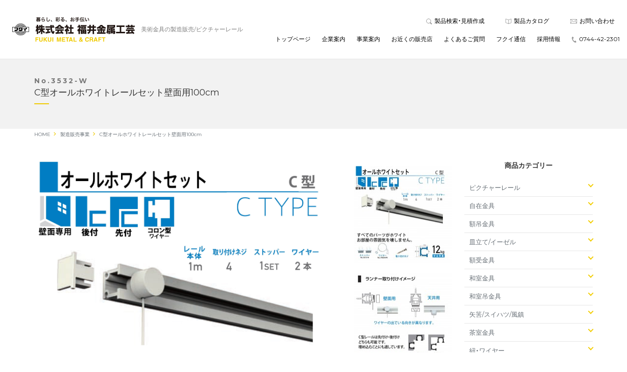

--- FILE ---
content_type: text/html; charset=UTF-8
request_url: https://demo.fukuikinzokukougei.com/item/3532-w
body_size: 50470
content:
<!DOCTYPE html>
<html lang="ja">
  <head>
    <meta charset="UTF-8">
    <meta name="viewport" content="width=device-width, initial-scale=1, minimum-scale=1, maximum-scale=1, user-scalable=no">
    <title>3532-W | 【デモ】株式会社福井金属工芸 ピクチャーレール</title>
    <meta name="author" content="株式会社福井金属工芸 ピクチャーレール">
    <meta name="format-detection" content="telephone=no">
    <link rel="shortcut icon" type="image/x-icon" href="assets/images/share/favicon.ico">
    <!-- Facebook-->
    <meta property="og:locale" content="ja_JP">
    <meta property="og:type" content="website">
    <meta property="og:title" content="株式会社福井金属工芸 ピクチャーレール">
    <meta property="og:description" content="美術金具の製造販売をしております福井金属工芸のコーポレートサイトです。奈良の櫻井に拠点を置いて全国に発送しております。">
    <meta property="og:url" content="http://fukuikinzokukougei.com/">
    <meta property="og:site_name" content="Tabio">
    <meta property="og:image" content="https://demo.fukuikinzokukougei.com/wp-content/themes/fukuimetal/assets/images/share/ogp.jpg">
    <!-- Twitter-->
    <meta name="twitter:card" content="summary">
    <meta property="og:url" content="http://fukuikinzokukougei.com/">
    <meta property="og:title" content="株式会社福井金属工芸 ピクチャーレール">
    <meta property="og:description" content="美術金具の製造販売をしております福井金属工芸のコーポレートサイトです。奈良の櫻井に拠点を置いて全国に発送しております。">
    <meta property="og:image" content="https://demo.fukuikinzokukougei.com/wp-content/themes/fukuimetal/assets/images/share/ogp.jpg">
    
    <meta name="google-site-verification" content="ngBeHhvD8JFc86r75kVk5r9-fcOCahjFV6gdLwc0NNE" />
    <title>3532-W &#8211; 【デモ】株式会社福井金属工芸 ピクチャーレール</title>

<!-- All in One SEO Pack 2.4 by Michael Torbert of Semper Fi Web Design[198,239] -->
<link rel="canonical" href="https://demo.fukuikinzokukougei.com/item/3532-w" />
<!-- /all in one seo pack -->
<link rel='dns-prefetch' href='//www.google.com' />
<link rel='dns-prefetch' href='//s.w.org' />
		<script type="text/javascript">
			window._wpemojiSettings = {"baseUrl":"https:\/\/s.w.org\/images\/core\/emoji\/2.3\/72x72\/","ext":".png","svgUrl":"https:\/\/s.w.org\/images\/core\/emoji\/2.3\/svg\/","svgExt":".svg","source":{"concatemoji":"https:\/\/demo.fukuikinzokukougei.com\/wp-includes\/js\/wp-emoji-release.min.js?ver=4.8.17"}};
			!function(t,a,e){var r,i,n,o=a.createElement("canvas"),l=o.getContext&&o.getContext("2d");function c(t){var e=a.createElement("script");e.src=t,e.defer=e.type="text/javascript",a.getElementsByTagName("head")[0].appendChild(e)}for(n=Array("flag","emoji4"),e.supports={everything:!0,everythingExceptFlag:!0},i=0;i<n.length;i++)e.supports[n[i]]=function(t){var e,a=String.fromCharCode;if(!l||!l.fillText)return!1;switch(l.clearRect(0,0,o.width,o.height),l.textBaseline="top",l.font="600 32px Arial",t){case"flag":return(l.fillText(a(55356,56826,55356,56819),0,0),e=o.toDataURL(),l.clearRect(0,0,o.width,o.height),l.fillText(a(55356,56826,8203,55356,56819),0,0),e===o.toDataURL())?!1:(l.clearRect(0,0,o.width,o.height),l.fillText(a(55356,57332,56128,56423,56128,56418,56128,56421,56128,56430,56128,56423,56128,56447),0,0),e=o.toDataURL(),l.clearRect(0,0,o.width,o.height),l.fillText(a(55356,57332,8203,56128,56423,8203,56128,56418,8203,56128,56421,8203,56128,56430,8203,56128,56423,8203,56128,56447),0,0),e!==o.toDataURL());case"emoji4":return l.fillText(a(55358,56794,8205,9794,65039),0,0),e=o.toDataURL(),l.clearRect(0,0,o.width,o.height),l.fillText(a(55358,56794,8203,9794,65039),0,0),e!==o.toDataURL()}return!1}(n[i]),e.supports.everything=e.supports.everything&&e.supports[n[i]],"flag"!==n[i]&&(e.supports.everythingExceptFlag=e.supports.everythingExceptFlag&&e.supports[n[i]]);e.supports.everythingExceptFlag=e.supports.everythingExceptFlag&&!e.supports.flag,e.DOMReady=!1,e.readyCallback=function(){e.DOMReady=!0},e.supports.everything||(r=function(){e.readyCallback()},a.addEventListener?(a.addEventListener("DOMContentLoaded",r,!1),t.addEventListener("load",r,!1)):(t.attachEvent("onload",r),a.attachEvent("onreadystatechange",function(){"complete"===a.readyState&&e.readyCallback()})),(r=e.source||{}).concatemoji?c(r.concatemoji):r.wpemoji&&r.twemoji&&(c(r.twemoji),c(r.wpemoji)))}(window,document,window._wpemojiSettings);
		</script>
		<style type="text/css">
img.wp-smiley,
img.emoji {
	display: inline !important;
	border: none !important;
	box-shadow: none !important;
	height: 1em !important;
	width: 1em !important;
	margin: 0 .07em !important;
	vertical-align: -0.1em !important;
	background: none !important;
	padding: 0 !important;
}
</style>
<link rel='stylesheet' id='contact-form-7-css'  href='https://demo.fukuikinzokukougei.com/wp-content/plugins/contact-form-7/includes/css/styles.css?ver=4.9' type='text/css' media='all' />
<link rel='stylesheet' id='meteor-slides-css'  href='https://demo.fukuikinzokukougei.com/wp-content/plugins/meteor-slides/css/meteor-slides.css?ver=1.0' type='text/css' media='all' />
<link rel='stylesheet' id='wp-pagenavi-css'  href='https://demo.fukuikinzokukougei.com/wp-content/plugins/wp-pagenavi/pagenavi-css.css?ver=2.70' type='text/css' media='all' />
<script type='text/javascript' src='https://demo.fukuikinzokukougei.com/wp-includes/js/jquery/jquery.js?ver=1.12.4'></script>
<script type='text/javascript' src='https://demo.fukuikinzokukougei.com/wp-includes/js/jquery/jquery-migrate.min.js?ver=1.4.1'></script>
<script type='text/javascript' src='https://demo.fukuikinzokukougei.com/wp-content/plugins/meteor-slides/js/jquery.cycle.all.js?ver=4.8.17'></script>
<script type='text/javascript' src='https://demo.fukuikinzokukougei.com/wp-content/plugins/meteor-slides/js/jquery.metadata.v2.js?ver=4.8.17'></script>
<script type='text/javascript' src='https://demo.fukuikinzokukougei.com/wp-content/plugins/meteor-slides/js/jquery.touchwipe.1.1.1.js?ver=4.8.17'></script>
<script type='text/javascript'>
/* <![CDATA[ */
var meteorslidessettings = {"meteorslideshowspeed":"1000","meteorslideshowduration":"4000","meteorslideshowheight":"490","meteorslideshowwidth":"960","meteorslideshowtransition":"fade"};
/* ]]> */
</script>
<script type='text/javascript' src='https://demo.fukuikinzokukougei.com/wp-content/plugins/meteor-slides/js/slideshow.js?ver=4.8.17'></script>
<link rel='https://api.w.org/' href='https://demo.fukuikinzokukougei.com/wp-json/' />
<link rel="EditURI" type="application/rsd+xml" title="RSD" href="https://demo.fukuikinzokukougei.com/xmlrpc.php?rsd" />
<link rel="wlwmanifest" type="application/wlwmanifest+xml" href="https://demo.fukuikinzokukougei.com/wp-includes/wlwmanifest.xml" /> 
<link rel='prev' title='3533-W' href='https://demo.fukuikinzokukougei.com/item/3533-w' />
<link rel='next' title='3531-W' href='https://demo.fukuikinzokukougei.com/item/3531-w' />
<meta name="generator" content="WordPress 4.8.17" />
<link rel='shortlink' href='https://demo.fukuikinzokukougei.com/?p=820' />
<link rel="alternate" type="application/json+oembed" href="https://demo.fukuikinzokukougei.com/wp-json/oembed/1.0/embed?url=https%3A%2F%2Fdemo.fukuikinzokukougei.com%2Fitem%2F3532-w" />
<link rel="alternate" type="text/xml+oembed" href="https://demo.fukuikinzokukougei.com/wp-json/oembed/1.0/embed?url=https%3A%2F%2Fdemo.fukuikinzokukougei.com%2Fitem%2F3532-w&#038;format=xml" />
    <link rel="stylesheet" href="https://demo.fukuikinzokukougei.com/wp-content/themes/fukuimetal/assets/css/slick.css?2022-12-07-082552">
    <link rel="stylesheet" href="https://demo.fukuikinzokukougei.com/wp-content/themes/fukuimetal/assets/css/slick-theme.css?2022-12-07-082552">
    <link rel="stylesheet" href="https://demo.fukuikinzokukougei.com/wp-content/themes/fukuimetal/assets/css/bootstrap.css?2022-12-07-082552">
    <link rel="stylesheet" href="https://demo.fukuikinzokukougei.com/wp-content/themes/fukuimetal/assets/css/share.css?2023-12-03-062229">
  </head>
  <body>
    <div id="lock">Loading...</div>
	  <header id="globalHeader">
      <div class="navbar navbar-expand-lg navbar-light bg-light">
        <div class="container-fluid">
			<div class="navbar-brand" href="">
        <a href="https://demo.fukuikinzokukougei.com" title="株式会社福井金属工芸 ピクチャーレール"><img src="https://demo.fukuikinzokukougei.com/wp-content/themes/fukuimetal/assets/images/share/logo.svg" alt="株式会社福井金属工芸 ピクチャーレール" width="250"/></a>
        <h1>美術金具の製造販売/ピクチャーレール</h1>
			</div>
          <button type="button" class="toggle">
            <div class="navbar-toggle-anime">
              <span class="icon-bar"></span>
              <span class="icon-bar"></span>
              <span class="icon-bar"></span>
            </div>
          </button>
          <nav class="collapse navbar-collapse justify-content-end" id="navbar">
            <div class="navbar-nav">
              <ul class="nav-first">
                <li><a href="https://demo.fukuikinzokukougei.com/products/#mitsumori" target="_blank"><i><img src="https://demo.fukuikinzokukougei.com/wp-content/themes/fukuimetal/assets/images/share/icon_search.svg" alt="" width="12" height="12"/></i>製品検索・見積作成</a></li>
                <li><a href="https://demo.fukuikinzokukougei.com/catalog/" target="_blank"><i><img src="https://demo.fukuikinzokukougei.com/wp-content/themes/fukuimetal/assets/images/share/icon_catalog.svg" alt="" width="12" height="11"/></i>製品カタログ</a></li>
                <li><a href="https://demo.fukuikinzokukougei.com/contact/"><i><img src="https://demo.fukuikinzokukougei.com/wp-content/themes/fukuimetal/assets/images/share/icon_contact.svg" alt="" width="14" height="9"/></i>お問い合わせ</a></li>
              </ul>
              <ul class="nav-second">
                <li><a href="https://demo.fukuikinzokukougei.com/">トップページ</a></li>
                <li><a href="https://demo.fukuikinzokukougei.com/company/">企業案内</a></li>
                <li><a href="https://demo.fukuikinzokukougei.com/service/">事業案内</a></li>
                <li><a href="https://demo.fukuikinzokukougei.com/shoptop/">お近くの販売店</a></li>
                <li><a href="https://demo.fukuikinzokukougei.com/faq/">よくあるご質問</a></li>
                <li><a href="https://demo.fukuikinzokukougei.com/media/">フクイ通信</a></li>
                <li><a href="https://demo.fukuikinzokukougei.com/recruit/">採用情報</a></li>
                <li class="tel"><a href="tel:0744422301"><i><img src="https://demo.fukuikinzokukougei.com/wp-content/themes/fukuimetal/assets/images/share/icon_tel.svg" alt="" width="10" height="12"/></i>0744-42-2301</a></li>
              </ul>
            </div>
          </nav>
        </div>
      </div>
    </header>
    <main>
            <div class="itemPageTitle">
        <div class="container">
          <p>No.3532-W</p>
          <h1>C型オールホワイトレールセット壁面用100cm</h1>
        </div>
      </div>
      <div class="container">
        <div class="bNav">
          <ul class="breadcrumb__list" itemscope itemtype="https://schema.org/BreadcrumbList">
            <li class="breadcrumb__item" itemprop="itemListElement" itemscope itemtype="https://schema.org/ListItem">
              <a href="https://fukuikinzokukougei.com" itemprop="item">
                <span itemprop="name">HOME</span>
              </a>
              <meta itemprop="position" content="1" />
            </li>
            <li class="breadcrumb__item" itemprop="itemListElement" itemscope itemtype="https://schema.org/ListItem">
              <a href="https://fukuikinzokukougei.com/products/" itemprop="item">
                <span itemprop="name">製造販売事業</span>
              </a>
              <meta itemprop="position" content="1" />
            </li>
            <li class="breadcrumb__item last">C型オールホワイトレールセット壁面用100cm</li>
          </ul>
        </div>
      </div>
      
      <section id="products" class="itemPage">
        <div class="container">
          <div class="row">
            <div class="col-sm-12">
              <div class="row">
                <div class="col-sm-9">
                    <div id="main">
                      <div class="item clearfix">

                        <div class="left_box">
                          
                          <div class="itemContent">
                                                                                                                                           </div>
                          
                                                    <div class="row">
                            <div class="col-sm-9 photo"><img src="https://demo.fukuikinzokukougei.com/wp-content/uploads/3532-W.jpg" width="100%" alt="3532-W" /></div>
                            <ul class="col-sm-3 thumb">
                              <li><a href="https://demo.fukuikinzokukougei.com/wp-content/uploads/3532-W.jpg"><img src="https://demo.fukuikinzokukougei.com/wp-content/uploads/3532-W-200x200.jpg" width="100%" alt="" /></a></li><li><a href="https://demo.fukuikinzokukougei.com/wp-content/uploads/a4287553ef1e86863ea67e87d38a7d50.jpg"><img src="https://demo.fukuikinzokukougei.com/wp-content/uploads/a4287553ef1e86863ea67e87d38a7d50-200x200.jpg" width="100%" alt="" /></a></li><li><a href="https://demo.fukuikinzokukougei.com/wp-content/uploads/4a00b93d059a030ed9e9c0c35587fe50.jpg"><img src="https://demo.fukuikinzokukougei.com/wp-content/uploads/4a00b93d059a030ed9e9c0c35587fe50-200x200.jpg" width="100%" alt="" /></a></li>                            </ul>
                          </div>
                          
                                                  </div>
                        <div class="right_box">
                          
                          <table class="other">
                                                        <tr>
                              <th>１個上代単価</th>
                              <td>10,620円</td>
                            </tr>
                                                                                    <tr>
                              <th>入数</th>
                              <td>1本<!--<br />
<b>Warning</b>:  Invalid argument supplied for foreach() in <b>/home/fukuimetalcraft/www/demo/wp-content/themes/fukuimetal/single-item.php</b> on line <b>153</b><br />
--></td>
                            </tr>
                                                                                    <tr>
                              <th>JANコード</th>
                              <td>4947189002684 </td>
                            </tr>
                                                                                    <tr>
                              <th>安全荷重</th>
                              <td>12kg</td>
                            </tr>
                                                      </table>
                          
                          <div class="left">
                            <p class="item_code">No.3532-W</p>
                            <h3 class="item_name">C型オールホワイトレールセット壁面用100cm</h3>
                                                          <p class="item_box_price">１箱上代 10,620円<span>（税抜）</span></p>
                                                          <form method="post" action="https://demo.fukuikinzokukougei.com/order_list" id="item_data">	
                              <p class="select_quant"><input type="text" name="item_quantity" value="1" class="quantity" size="5" />&nbsp;</p>
                          </div>
                          </div>
                          <p class="btn_add"><a class="btn_add_list button" href="javascript:void(0);">見積リストに追加する</a></p>			
                          <input type="hidden" name="item_image" value="https://demo.fukuikinzokukougei.com/wp-content/uploads/3532-W-200x200.jpg" />
                            <input type="hidden" name="item_code" value="3532-W" />
                            <input type="hidden" name="item_name" value="C型オールホワイトレールセット壁面用100cm" />
                            <input type="hidden" name="item_pack" value="" />
                            <input type="hidden" name="item_price" value="10620" />
                            <input type="hidden" name="item_order" value="1" />
                            <input type="hidden" name="item_unit" value="本" />
                            <input type="hidden" name="item_set" value="" />
                            <input type="hidden" name="item_box_price" value="10620" />
                            <input type="hidden" name="item_jan" value="4947189002684 " />
                          </form>
<div class="attention-block">
<h3>価格改定のお知らせ</h3>
<p>ただいま、製品価格改定中のため「製品検索・見積依頼」のシステムをメンテナンスしております。<br>現状の価格は改定前の価格ですので、製品ページなどに記載の価格が変動する可能性がありますので、正確な価格はお問い合わせくださいませ。<br>また、製品カタログには、新商品や新価格が入っておりますので、そちらをご確認ください。</p>
</div>
                                            </div>
                    </div>
                  </div>
                <div class="col-sm-3">
                  			<div class="side">
       
		    <aside>
          <div id="side_category" class="widget_box">
            <h3>商品カテゴリー</h3>
            <ul><li class="parent"><a href="javascript:void(0);">ピクチャーレール</a><ul class="child"><li class="railsun-antique"><a href="https://demo.fukuikinzokukougei.com/item_category/item1/railsun-antique">RAILSUN ANTIQUE</a></li><li class="item1-01-1"><a href="https://demo.fukuikinzokukougei.com/item_category/item1/item1-01-1">RAILSUN COLORS</a></li><li class="item1-01"><a href="https://demo.fukuikinzokukougei.com/item_category/item1/item1-01">RAIL SUN</a></li><li class="item1-02"><a href="https://demo.fukuikinzokukougei.com/item_category/item1/item1-02">Ｃ型レールセット</a></li><li class="item1-03"><a href="https://demo.fukuikinzokukougei.com/item_category/item1/item1-03">Ｃ型レール　パーツ単品</a></li><li class="item1-04"><a href="https://demo.fukuikinzokukougei.com/item_category/item1/item1-04">Ｃ－１１型レールセット</a></li><li class="item1-05"><a href="https://demo.fukuikinzokukougei.com/item_category/item1/item1-05">Ｃ－１１型レール　パーツ単品</a></li><li class="item1-06"><a href="https://demo.fukuikinzokukougei.com/item_category/item1/item1-06">オールホワイトレールセット</a></li><li class="item1-07"><a href="https://demo.fukuikinzokukougei.com/item_category/item1/item1-07">耐震レールセット</a></li><li class="item1-08"><a href="https://demo.fukuikinzokukougei.com/item_category/item1/item1-08">Ｄ型レールセット</a></li><li class="item1-09"><a href="https://demo.fukuikinzokukougei.com/item_category/item1/item1-09">Ｄ型レール　パーツ単品</a></li></ul></li><li class="parent"><a href="javascript:void(0);">自在金具</a><ul class="child"><li class="%e3%83%91%e3%83%af%e3%83%bc%e3%83%8a%e3%83%8e%e3%83%af%e3%82%a4%e3%83%a4%e3%83%bc%ef%bc%888kg%ef%bc%89"><a href="https://demo.fukuikinzokukougei.com/item_category/item2/%e3%83%91%e3%83%af%e3%83%bc%e3%83%8a%e3%83%8e%e3%83%af%e3%82%a4%e3%83%a4%e3%83%bc%ef%bc%888kg%ef%bc%89">パワーナノワイヤー（8kg）</a></li><li class="item2-01-1"><a href="https://demo.fukuikinzokukougei.com/item_category/item2/item2-01-1">パワーミニワイヤー自在　 (12kg)　シルバー</a></li><li class="item2-01-3"><a href="https://demo.fukuikinzokukougei.com/item_category/item2/item2-01-3">パワーワイヤー自在　　（15kg）　ホワイト</a></li><li class="item2-01-4"><a href="https://demo.fukuikinzokukougei.com/item_category/item2/item2-01-4">パワーワイヤー自在　　 （15kg）　ブラック</a></li><li class="item2-01-2"><a href="https://demo.fukuikinzokukougei.com/item_category/item2/item2-01-2">パワーワイヤー自在 　　(20kg）　シルバー</a></li><li class="item2-01"><a href="https://demo.fukuikinzokukougei.com/item_category/item2/item2-01">ワイヤー自在</a></li><li class="item2-01-8"><a href="https://demo.fukuikinzokukougei.com/item_category/item2/item2-01-8">ワイヤー自在　 小　　 （12kg）　シルバー</a></li><li class="item2-01-9"><a href="https://demo.fukuikinzokukougei.com/item_category/item2/item2-01-9">ワイヤー自在　大　　　　　(30kg)　シルバー</a></li><li class="item2-01-10"><a href="https://demo.fukuikinzokukougei.com/item_category/item2/item2-01-10">ワイヤー自在　特大　　　　（50kg）　シルバー</a></li><li class="item2-01-5"><a href="https://demo.fukuikinzokukougei.com/item_category/item2/item2-01-5">ミニワイヤー自在　　　（10kg）　シルバー</a></li><li class="item2-01-6"><a href="https://demo.fukuikinzokukougei.com/item_category/item2/item2-01-6">ミニワイヤー自在　　　（10kg）　ホワイト</a></li><li class="item2-01-7"><a href="https://demo.fukuikinzokukougei.com/item_category/item2/item2-01-7">ミニワイヤー自在　　　　　(10kg)　　 ブラック</a></li><li class="item2-01-11"><a href="https://demo.fukuikinzokukougei.com/item_category/item2/item2-01-11">並ワイヤー自在　　　　　（5kg・10kg）</a></li><li class="item2-02"><a href="https://demo.fukuikinzokukougei.com/item_category/item2/item2-02">セフティワイヤー自在</a></li><li class="item2-03"><a href="https://demo.fukuikinzokukougei.com/item_category/item2/item2-03">直付けワイヤー自在</a></li><li class="item2-04"><a href="https://demo.fukuikinzokukougei.com/item_category/item2/item2-04">その他ワイヤー自在・ナイロンテグス自在</a></li><li class="item2-05"><a href="https://demo.fukuikinzokukougei.com/item_category/item2/item2-05">関連パーツ</a></li><li class="item2-06"><a href="https://demo.fukuikinzokukougei.com/item_category/item2/item2-06">線自在</a></li></ul></li><li class="parent"><a href="javascript:void(0);">額吊金具</a><ul class="child"><li class="%ef%be%8e%ef%be%9e%ef%be%99%ef%be%80%ef%be%9e%ef%bd%b0%ef%be%8c%ef%bd%af%ef%bd%b8"><a href="https://demo.fukuikinzokukougei.com/item_category/item3/%ef%be%8e%ef%be%9e%ef%be%99%ef%be%80%ef%be%9e%ef%bd%b0%ef%be%8c%ef%bd%af%ef%bd%b8">ボルダーフック(石こうボード対応）</a></li><li class="item3-01-1"><a href="https://demo.fukuikinzokukougei.com/item_category/item3/item3-01-1">Xフック・Wフック</a></li><li class="item3-01-2"><a href="https://demo.fukuikinzokukougei.com/item_category/item3/item3-01-2">セフティⅩフック</a></li><li class="item3-01"><a href="https://demo.fukuikinzokukougei.com/item_category/item3/item3-01">石こうボード用フック・ボードアンカー</a></li><li class="item3-02"><a href="https://demo.fukuikinzokukougei.com/item_category/item3/item3-02">コンクリート用フック・ＡＬＣフック</a></li><li class="item3-03"><a href="https://demo.fukuikinzokukougei.com/item_category/item3/item3-03">木壁用フック・中空壁用フック・ボードプラグ</a></li><li class="item3-04"><a href="https://demo.fukuikinzokukougei.com/item_category/item3/item3-04">セキュリティ金具</a></li><li class="item3-05"><a href="https://demo.fukuikinzokukougei.com/item_category/item3/item3-05">重量用金具</a></li><li class="item3-06"><a href="https://demo.fukuikinzokukougei.com/item_category/item3/item3-06">直付け金具</a></li><li class="item3-07"><a href="https://demo.fukuikinzokukougei.com/item_category/item3/item3-07">その他フック（マグネットフック・有孔ボードフック・パーテーションフック・ドアフック）</a></li></ul></li><li class="parent"><a href="javascript:void(0);">皿立て/イーゼル</a><ul class="child"><li class="item4-01-1"><a href="https://demo.fukuikinzokukougei.com/item_category/item4/item4-01-1">皿たて　木製　黒</a></li><li class="item4-01-3"><a href="https://demo.fukuikinzokukougei.com/item_category/item4/item4-01-3">皿たて　プラスチック　黒</a></li><li class="item4-01-4"><a href="https://demo.fukuikinzokukougei.com/item_category/item4/item4-01-4">皿たて　プラスチック　透明</a></li><li class="item4-06-1"><a href="https://demo.fukuikinzokukougei.com/item_category/item4/item4-06-1">アイアンイーゼル</a></li><li class="item4-06"><a href="https://demo.fukuikinzokukougei.com/item_category/item4/item4-06">イーゼル</a></li><li class="item4-02"><a href="https://demo.fukuikinzokukougei.com/item_category/item4/item4-02">額装用皿留め金具・皿受け金具</a></li><li class="item4-03"><a href="https://demo.fukuikinzokukougei.com/item_category/item4/item4-03">どんぶり立て</a></li><li class="item4-04"><a href="https://demo.fukuikinzokukougei.com/item_category/item4/item4-04">額立・アクリルスタンド</a></li><li class="item4-05"><a href="https://demo.fukuikinzokukougei.com/item_category/item4/item4-05">扇子立て</a></li></ul></li><li class="parent"><a href="javascript:void(0);">額受金具</a><ul class="child"><li class="item5-01"><a href="https://demo.fukuikinzokukougei.com/item_category/item5/item5-01">鴨居用額受</a></li><li class="item5-02"><a href="https://demo.fukuikinzokukougei.com/item_category/item5/item5-02">長押用額受</a></li><li class="item5-03"><a href="https://demo.fukuikinzokukougei.com/item_category/item5/item5-03">扇面額受</a></li><li class="item5-04"><a href="https://demo.fukuikinzokukougei.com/item_category/item5/item5-04">想い出くん</a></li><li class="item5-05"><a href="https://demo.fukuikinzokukougei.com/item_category/item5/item5-05">壁用額受</a></li><li class="item5-06"><a href="https://demo.fukuikinzokukougei.com/item_category/item5/item5-06">重量用額受</a></li><li class="item5-07"><a href="https://demo.fukuikinzokukougei.com/item_category/item5/item5-07">菱座額受</a></li></ul></li><li class="parent"><a href="javascript:void(0);">和室金具</a><ul class="child"><li class="item6-01"><a href="https://demo.fukuikinzokukougei.com/item_category/item6/item6-01">釘（昭和折・二重折・角折・一重折・花篭釘・無双釘）</a></li><li class="item6-02"><a href="https://demo.fukuikinzokukougei.com/item_category/item6/item6-02">額フトン・四角フトン</a></li><li class="item6-03"><a href="https://demo.fukuikinzokukougei.com/item_category/item6/item6-03">丸額房・ヒートン菊座</a></li><li class="item6-04"><a href="https://demo.fukuikinzokukougei.com/item_category/item6/item6-04">みす吊金具・軸吊金具・鴨居吊・長押吊</a></li><li class="item6-05"><a href="https://demo.fukuikinzokukougei.com/item_category/item6/item6-05">三幅対</a></li><li class="item6-06"><a href="https://demo.fukuikinzokukougei.com/item_category/item6/item6-06">屏風吊金具・屏風立金具・屏風留め金具</a></li></ul></li><li class="parent"><a href="javascript:void(0);">和室吊金具</a><ul class="child"><li class="item7-01"><a href="https://demo.fukuikinzokukougei.com/item_category/item7/item7-01">軸吊自在</a></li><li class="item7-02"><a href="https://demo.fukuikinzokukougei.com/item_category/item7/item7-02">ワイヤー自在用フック</a></li><li class="item7-03"><a href="https://demo.fukuikinzokukougei.com/item_category/item7/item7-03">軸吊自在用フックＳ型</a></li></ul></li><li class="parent"><a href="javascript:void(0);">矢筈/スイハツ/風鎮</a><ul class="child"><li class="item8-01"><a href="https://demo.fukuikinzokukougei.com/item_category/item8/item8-01">矢筈</a></li><li class="item8-02"><a href="https://demo.fukuikinzokukougei.com/item_category/item8/item8-02">毛ばたき</a></li><li class="item8-03"><a href="https://demo.fukuikinzokukougei.com/item_category/item8/item8-03">スイハツ・短冊掛・掛け花</a></li><li class="item8-04"><a href="https://demo.fukuikinzokukougei.com/item_category/item8/item8-04">風鎮</a></li><li class="item8-05"><a href="https://demo.fukuikinzokukougei.com/item_category/item8/item8-05">竹自在</a></li></ul></li><li class="parent"><a href="javascript:void(0);">茶室金具</a><ul class="child"><li class="item9-01"><a href="https://demo.fukuikinzokukougei.com/item_category/item9/item9-01">矢筈</a></li><li class="item9-02"><a href="https://demo.fukuikinzokukougei.com/item_category/item9/item9-02">軸吊自在</a></li><li class="item9-03"><a href="https://demo.fukuikinzokukougei.com/item_category/item9/item9-03">竹自在</a></li><li class="item9-04"><a href="https://demo.fukuikinzokukougei.com/item_category/item9/item9-04">喚鐘釘</a></li><li class="item9-05"><a href="https://demo.fukuikinzokukougei.com/item_category/item9/item9-05">蛭釘せん差・ネジ</a></li><li class="item9-06"><a href="https://demo.fukuikinzokukougei.com/item_category/item9/item9-06">折れ釘・ニジリ釘・ドラ釘・障子掛釘・撞木釘</a></li><li class="item9-07"><a href="https://demo.fukuikinzokukougei.com/item_category/item9/item9-07">竹釘</a></li><li class="item9-08"><a href="https://demo.fukuikinzokukougei.com/item_category/item9/item9-08">隅打ち釘・平釘・無双釘</a></li><li class="item9-09"><a href="https://demo.fukuikinzokukougei.com/item_category/item9/item9-09">花環</a></li><li class="item9-10"><a href="https://demo.fukuikinzokukougei.com/item_category/item9/item9-10">スイハツ釘</a></li><li class="item9-11"><a href="https://demo.fukuikinzokukougei.com/item_category/item9/item9-11">稲妻釘</a></li><li class="item9-12"><a href="https://demo.fukuikinzokukougei.com/item_category/item9/item9-12">花寄釘・みす釘</a></li><li class="item9-13"><a href="https://demo.fukuikinzokukougei.com/item_category/item9/item9-13">鴨居掛・長押掛</a></li><li class="item9-14"><a href="https://demo.fukuikinzokukougei.com/item_category/item9/item9-14">釜くさり・花くさり</a></li></ul></li><li class="parent"><a href="javascript:void(0);">紐・ワイヤー</a><ul class="child"><li class="item10-01"><a href="https://demo.fukuikinzokukougei.com/item_category/item10/item10-01">丸ひも</a></li><li class="item10-02"><a href="https://demo.fukuikinzokukougei.com/item_category/item10/item10-02">平ひも</a></li><li class="item10-03"><a href="https://demo.fukuikinzokukougei.com/item_category/item10/item10-03">洞芯入丸ひも・洞芯針金入丸ひも</a></li><li class="item10-04"><a href="https://demo.fukuikinzokukougei.com/item_category/item10/item10-04">ワイヤー・ナイロンコーティングワイヤー</a></li><li class="item10-05"><a href="https://demo.fukuikinzokukougei.com/item_category/item10/item10-05">ワイヤー入丸ひも・平ひも</a></li><li class="item10-06"><a href="https://demo.fukuikinzokukougei.com/item_category/item10/item10-06">ひもセット・賞状額用ひもセット</a></li><li class="item10-07"><a href="https://demo.fukuikinzokukougei.com/item_category/item10/item10-07">ワイヤーセット</a></li></ul></li><li class="parent"><a href="javascript:void(0);">額縁工作金具</a><ul class="child"><li class="%e3%82%ab%e3%82%bb%e3%82%b9%ef%bd%96%e3%83%8d%e3%82%a4%e3%83%ab"><a href="https://demo.fukuikinzokukougei.com/item_category/item11/%e3%82%ab%e3%82%bb%e3%82%b9%ef%bd%96%e3%83%8d%e3%82%a4%e3%83%ab">カセスＶネイル</a></li><li class="item11-01"><a href="https://demo.fukuikinzokukougei.com/item_category/item11/item11-01">ヒートン</a></li><li class="item11-02"><a href="https://demo.fukuikinzokukougei.com/item_category/item11/item11-02">吊カン</a></li><li class="item11-03"><a href="https://demo.fukuikinzokukougei.com/item_category/item11/item11-03">鉄板吊</a></li><li class="item11-04"><a href="https://demo.fukuikinzokukougei.com/item_category/item11/item11-04">ステンレス板吊</a></li><li class="item11-05"><a href="https://demo.fukuikinzokukougei.com/item_category/item11/item11-05">ティースハンガー</a></li><li class="item11-06"><a href="https://demo.fukuikinzokukougei.com/item_category/item11/item11-06">トンボ</a></li><li class="item11-07"><a href="https://demo.fukuikinzokukougei.com/item_category/item11/item11-07">コロロ・額サル</a></li><li class="item11-08"><a href="https://demo.fukuikinzokukougei.com/item_category/item11/item11-08">Ｓカン</a></li><li class="item11-09"><a href="https://demo.fukuikinzokukougei.com/item_category/item11/item11-09">額縁裏ゴム</a></li><li class="item11-10"><a href="https://demo.fukuikinzokukougei.com/item_category/item11/item11-10">ヒートン・洋灯・洋折</a></li><li class="item11-11"><a href="https://demo.fukuikinzokukougei.com/item_category/item11/item11-11">Ｔ型金具</a></li><li class="item11-12"><a href="https://demo.fukuikinzokukougei.com/item_category/item11/item11-12">アルミ額用工作金具（アルミ吊カン・コーナー金具・プラバネ・プラトンボカウンターシンク・アルミ額用角金具）</a></li><li class="item11-13"><a href="https://demo.fukuikinzokukougei.com/item_category/item11/item11-13">角金具</a></li><li class="item11-14"><a href="https://demo.fukuikinzokukougei.com/item_category/item11/item11-14">段金具</a></li><li class="item11-15"><a href="https://demo.fukuikinzokukougei.com/item_category/item11/item11-15">スクリューリング</a></li><li class="item11-16"><a href="https://demo.fukuikinzokukougei.com/item_category/item11/item11-16">ネジ</a></li></ul></li><li class="parent"><a href="javascript:void(0);">アクリル用金具/スタンド金具/蝶番</a><ul class="child"><li class="item12-01"><a href="https://demo.fukuikinzokukougei.com/item_category/item12/item12-01">アクリルスタンドセット</a></li><li class="item12-02"><a href="https://demo.fukuikinzokukougei.com/item_category/item12/item12-02">ウォールスペースシステムセット</a></li><li class="item12-03"><a href="https://demo.fukuikinzokukougei.com/item_category/item12/item12-03">サインナット</a></li><li class="item12-04"><a href="https://demo.fukuikinzokukougei.com/item_category/item12/item12-04">パネルフィクス</a></li><li class="item12-05"><a href="https://demo.fukuikinzokukougei.com/item_category/item12/item12-05">楽スタ</a></li><li class="item12-06"><a href="https://demo.fukuikinzokukougei.com/item_category/item12/item12-06">プラスチックスタンド・ワイヤースタンド・カシメ機・カシメ棒</a></li><li class="item12-07"><a href="https://demo.fukuikinzokukougei.com/item_category/item12/item12-07">スタンド（ＭＤＦ裏板・カールアップスタンド・木足）</a></li><li class="item12-08"><a href="https://demo.fukuikinzokukougei.com/item_category/item12/item12-08">装飾金具</a></li><li class="item12-09"><a href="https://demo.fukuikinzokukougei.com/item_category/item12/item12-09">蝶番</a></li><li class="item12-10"><a href="https://demo.fukuikinzokukougei.com/item_category/item12/item12-10">叙勲額用金具</a></li><li class="item12-11"><a href="https://demo.fukuikinzokukougei.com/item_category/item12/item12-11">関連部材（キャンバス釘・舟ピン・文化鋲・タコ糸）</a></li></ul></li><li class="parent"><a href="javascript:void(0);">Ｆシリーズ</a><ul class="child"><li class="item13-01"><a href="https://demo.fukuikinzokukougei.com/item_category/item13/item13-01">Ｘフック</a></li><li class="item13-02"><a href="https://demo.fukuikinzokukougei.com/item_category/item13/item13-02">石膏ボード対応フック</a></li><li class="item13-03"><a href="https://demo.fukuikinzokukougei.com/item_category/item13/item13-03">コンクリート対応フック</a></li><li class="item13-04"><a href="https://demo.fukuikinzokukougei.com/item_category/item13/item13-04">ウェルナット用フック・鉄板用フック</a></li><li class="item13-05"><a href="https://demo.fukuikinzokukougei.com/item_category/item13/item13-05">ＡＬＣ用フック</a></li><li class="item13-06"><a href="https://demo.fukuikinzokukougei.com/item_category/item13/item13-06">中空壁対応フック</a></li><li class="item13-07"><a href="https://demo.fukuikinzokukougei.com/item_category/item13/item13-07">パーティション対応フック・ドアフック</a></li><li class="item13-08"><a href="https://demo.fukuikinzokukougei.com/item_category/item13/item13-08">ワイヤー自在</a></li><li class="item13-09"><a href="https://demo.fukuikinzokukougei.com/item_category/item13/item13-09">ワイヤー自在用フック</a></li><li class="item13-10"><a href="https://demo.fukuikinzokukougei.com/item_category/item13/item13-10">和室金具</a></li><li class="item13-11"><a href="https://demo.fukuikinzokukougei.com/item_category/item13/item13-11">ひも</a></li><li class="item13-12"><a href="https://demo.fukuikinzokukougei.com/item_category/item13/item13-12">自在金具</a></li><li class="item13-13"><a href="https://demo.fukuikinzokukougei.com/item_category/item13/item13-13">矢筈・風鎮</a></li><li class="item13-14"><a href="https://demo.fukuikinzokukougei.com/item_category/item13/item13-14">額縁工作用金具</a></li><li class="item13-15"><a href="https://demo.fukuikinzokukougei.com/item_category/item13/item13-15">Ｓカン</a></li><li class="item13-16"><a href="https://demo.fukuikinzokukougei.com/item_category/item13/item13-16">茶室用金具</a></li><li class="item13-17"><a href="https://demo.fukuikinzokukougei.com/item_category/item13/item13-17">丸ヒートン・洋灯吊・洋折</a></li><li class="item13-19"><a href="https://demo.fukuikinzokukougei.com/item_category/item13/item13-19">レールセット</a></li></ul></li><li class="parent"><a href="javascript:void(0);">ＤＰシリーズ</a><ul class="child"><li class="item14-01"><a href="https://demo.fukuikinzokukougei.com/item_category/item14/item14-01">Xフック・Wフック　　　　　　　　　　 コンクリート用フック</a></li><li class="item14-02"><a href="https://demo.fukuikinzokukougei.com/item_category/item14/item14-02">折釘</a></li><li class="item14-03"><a href="https://demo.fukuikinzokukougei.com/item_category/item14/item14-03">額受</a></li><li class="item14-07"><a href="https://demo.fukuikinzokukougei.com/item_category/item14/item14-07">ＢＳ額受・扇面額受</a></li><li class="item14-04"><a href="https://demo.fukuikinzokukougei.com/item_category/item14/item14-04">ひもセット</a></li><li class="item14-05"><a href="https://demo.fukuikinzokukougei.com/item_category/item14/item14-05">自在セット</a></li><li class="item14-06"><a href="https://demo.fukuikinzokukougei.com/item_category/item14/item14-06">コンクリートセット・ワイヤーセット</a></li><li class="item14-08"><a href="https://demo.fukuikinzokukougei.com/item_category/item14/item14-08">ワイヤー自在用フック・軸吊自在用フックＳ型</a></li><li class="item14-09"><a href="https://demo.fukuikinzokukougei.com/item_category/item14/item14-09">角折釘ネジ・ボードプラグ・鉄二重折釘</a></li><li class="item14-10"><a href="https://demo.fukuikinzokukougei.com/item_category/item14/item14-10">鉄Ｘフック</a></li><li class="item14-11"><a href="https://demo.fukuikinzokukougei.com/item_category/item14/item14-11">額フトン</a></li><li class="item14-12"><a href="https://demo.fukuikinzokukougei.com/item_category/item14/item14-12">ステンレスワイヤー自在</a></li><li class="item14-13"><a href="https://demo.fukuikinzokukougei.com/item_category/item14/item14-13">台紙</a></li></ul></li><li class="parent"><a href="javascript:void(0);">棚・シェルフ</a><ul class="child"><li class="item15-02"><a href="https://demo.fukuikinzokukougei.com/item_category/item15/item15-02">ＺＩＧＲＡＣＫ　</a></li><li class="item15-01"><a href="https://demo.fukuikinzokukougei.com/item_category/item15/item15-01">ＺＩＧＲＡＣＫ　ＳＬＩＭ</a></li></ul></li></ul>          </div>
        </aside>
        
        <aslide>
				  <div class="bnr"><a href="https://demo.fukuikinzokukougei.com/order_list">見積リスト確認</a></div>
			   	<div class="bnr"><a href="http://fukuikinzokukougei.com/wp-content/uploads/req.pdf" target="_blank">FAX注文書</a></div>
				  <div class="bnr"><a href="https://demo.fukuikinzokukougei.com/gallery">画像ギャラリー</a></div>
				  <div class="bnr"><a href="https://demo.fukuikinzokukougei.com/picturerail">ピクチャーレール</a></div>
				</aslide>
			</div><!--/side-->                </div>
              </div>
            </div>
          
          </div>
        </div>
      </section>
    </main>
		<footer id="globalFooter">
      <section class="container footer">
        <article class="fNav">
          <nav>
            <ul>
              <li><a href="https://demo.fukuikinzokukougei.com/">トップページ</a></li>
              <li><a href="https://demo.fukuikinzokukougei.com/company/">企業案内</a></li>
              <li><a href="https://demo.fukuikinzokukougei.com/service/">事業案内</a></li>
              <li class="second"><a href="https://demo.fukuikinzokukougei.com/products/">製造販売事業</a></li>
              <li class="second"><a href="https://demo.fukuikinzokukougei.com/products/">製品検索・見積作成</a></li>
              <li class="second"><a href="https://demo.fukuikinzokukougei.com/catalog/">製品カタログダウンロード</a></li>
              <li class="second"><a href="https://fukuikinzokukougei.com/wp-content/uploads/req.pdf">FAX注文用紙ダウンロード</a></li>
              <li class="second"><a href="https://demo.fukuikinzokukougei.com/order/">オーダー事業</a></li>
            </ul>
            <ul>
              <li><a href="https://demo.fukuikinzokukougei.com/media/">フクイ通信</a></li>
              <li><a href="https://demo.fukuikinzokukougei.com/gallery/">画像ギャラリー</a></li>
              <li><a href="https://demo.fukuikinzokukougei.com/shoptop/">お近くの販売店</a></li>
              <li><a href="https://demo.fukuikinzokukougei.com/faq/">よくあるご質問</a></li>
              <li><a href="https://demo.fukuikinzokukougei.com/recruit/">採用情報</a></li>
              <li><a href="https://demo.fukuikinzokukougei.com/contact/">お問い合わせ</a></li>
              <li><a href="https://demo.fukuikinzokukougei.com/privacy/">プライバシーポシリー</a></li>
            </ul>
          </nav>  
        </article>
        <div class="flogo">
          <figure><img src="https://demo.fukuikinzokukougei.com/wp-content/themes/fukuimetal/assets/images/share/flogo.svg" alt="" width="210"/></figure>
          <address>〒633-0007 奈良県桜井市外山381-1<br>TEL : 0744-42-2301　FAX：0744-45-5383</address>
          <p>当サイトでは小売販売はしておりません。<br>お近くの販売代理店様をご利用ください。</p>
        </div><!-- /.flogo -->
      </section> 
    <p class="copyright">Copytight © 2021 fukui metal & craft All Rights Reserved.</p><!-- /.copyright -->
  </footer><!-- /#globalFooter -->
  <div id="page-top"><a href="#top"></a></div>

  <script src="https://code.jquery.com/jquery-3.2.1.min.js"></script>
  <script src="https://demo.fukuikinzokukougei.com/wp-content/themes/fukuimetal/js/ajax.init.js"></script>
  <script src="https://demo.fukuikinzokukougei.com/wp-content/themes/fukuimetal/js/common.js"></script>
    
    
    <script src="https://demo.fukuikinzokukougei.com/wp-content/themes/fukuimetal/assets/js/slick.min.js"></script>
    <script>
      $(function(){
        var slider = "#slider";
        var thumbnailItem = "#thumbnail-list .thumbnail-item";
        $(thumbnailItem).each(function(){
         var index = $(thumbnailItem).index(this);
         $(this).attr("data-index",index);
        });
        $(slider).on('init',function(slick){
         var index = $(".slide-item.slick-slide.slick-current").attr("data-slick-index");
         $(thumbnailItem+'[data-index="'+index+'"]').addClass("thumbnail-current");
        });

        $(slider).slick({
          autoplay: true,
          arrows: false,
          fade: true,
          autoplaySpeed: 2000,
          speed: 1500,
          infinite: false
        });
        $(thumbnailItem).on('click',function(){
          var index = $(this).attr("data-index");
          $(slider).slick("slickGoTo",index,false);
        });

        $(slider).on('beforeChange',function(event,slick, currentSlide,nextSlide){
          $(thumbnailItem).each(function(){
            $(this).removeClass("thumbnail-current");
          });
          $(thumbnailItem+'[data-index="'+nextSlide+'"]').addClass("thumbnail-current");
        });
      });
    </script>
    
    <script src="https://demo.fukuikinzokukougei.com/wp-content/themes/fukuimetal/assets/js/share.js"></script>
  
  <script src="https://ajaxzip3.github.io/ajaxzip3.js"></script>
  <script>
		jQuery(function(){
		  jQuery('#zip').change(function(event){
		    AjaxZip3.zip2addr(this,'','pref','addr');
		  })
		})
	</script>
  <script type='text/javascript'>
/* <![CDATA[ */
var wpcf7 = {"apiSettings":{"root":"https:\/\/demo.fukuikinzokukougei.com\/wp-json\/contact-form-7\/v1","namespace":"contact-form-7\/v1"},"recaptcha":{"messages":{"empty":"\u3042\u306a\u305f\u304c\u30ed\u30dc\u30c3\u30c8\u3067\u306f\u306a\u3044\u3053\u3068\u3092\u8a3c\u660e\u3057\u3066\u304f\u3060\u3055\u3044\u3002"}}};
/* ]]> */
</script>
<script type='text/javascript' src='https://demo.fukuikinzokukougei.com/wp-content/plugins/contact-form-7/includes/js/scripts.js?ver=4.9'></script>
<script type='text/javascript'>
var renderInvisibleReCaptcha = function() {

    for (var i = 0; i < document.forms.length; ++i) {
        var form = document.forms[i];
        var holder = form.querySelector('.inv-recaptcha-holder');

        if (null === holder) continue;
		holder.innerHTML = '';

         (function(frm){
			var cf7SubmitElm = frm.querySelector('.wpcf7-submit');
            var holderId = grecaptcha.render(holder,{
                'sitekey': '6LeNPZQUAAAAAHbQKa5n5uKyq1NM_FJWF1Ko2q_L', 'size': 'invisible', 'badge' : 'bottomright',
                'callback' : function (recaptchaToken) {
					if((null !== cf7SubmitElm) && (typeof jQuery != 'undefined')){jQuery(frm).submit();grecaptcha.reset(holderId);return;}
					 HTMLFormElement.prototype.submit.call(frm);
                },
                'expired-callback' : function(){grecaptcha.reset(holderId);}
            });

			if(null !== cf7SubmitElm && (typeof jQuery != 'undefined') ){
				jQuery(cf7SubmitElm).off('click').on('click', function(clickEvt){
					clickEvt.preventDefault();
					grecaptcha.execute(holderId);
				});
			}
			else
			{
				frm.onsubmit = function (evt){evt.preventDefault();grecaptcha.execute(holderId);};
			}


        })(form);
    }
};
</script>
<script type='text/javascript' async defer src='https://www.google.com/recaptcha/api.js?onload=renderInvisibleReCaptcha&#038;render=explicit'></script>
<script type='text/javascript' src='https://demo.fukuikinzokukougei.com/wp-includes/js/wp-embed.min.js?ver=4.8.17'></script>
  <script>
    (function(i,s,o,g,r,a,m){i['GoogleAnalyticsObject']=r;i[r]=i[r]||function(){
    (i[r].q=i[r].q||[]).push(arguments)},i[r].l=1*new Date();a=s.createElement(o),
    m=s.getElementsByTagName(o)[0];a.async=1;a.src=g;m.parentNode.insertBefore(a,m)
    })(window,document,'script','//www.google-analytics.com/analytics.js','ga');

    ga('create', 'UA-52743228-1', 'auto');
    ga('send', 'pageview');

  </script>
</body>
</html>

--- FILE ---
content_type: image/svg+xml
request_url: https://demo.fukuikinzokukougei.com/wp-content/themes/fukuimetal/assets/images/share/icon_contact.svg
body_size: 474
content:
<svg xmlns="http://www.w3.org/2000/svg" viewBox="0 0 13.89 8.89"><defs><style>.cls-1{fill:none;stroke:#969696;stroke-linecap:round;stroke-linejoin:round;stroke-width:0.89px;}</style></defs><g id="レイヤー_2" data-name="レイヤー 2"><g id="レイヤー_1-2" data-name="レイヤー 1"><rect class="cls-1" x="0.44" y="0.44" width="13" height="8"/><polyline class="cls-1" points="0.56 0.83 7.44 5.44 13.44 0.44"/><line class="cls-1" x1="4.44" y1="3.44" x2="0.44" y2="8.44"/><line class="cls-1" x1="9.87" y1="3.55" x2="13.44" y2="8.44"/></g></g></svg>

--- FILE ---
content_type: text/plain
request_url: https://www.google-analytics.com/j/collect?v=1&_v=j102&a=700940725&t=pageview&_s=1&dl=https%3A%2F%2Fdemo.fukuikinzokukougei.com%2Fitem%2F3532-w&ul=en-us%40posix&dt=3532-W%20%7C%20%E3%80%90%E3%83%87%E3%83%A2%E3%80%91%E6%A0%AA%E5%BC%8F%E4%BC%9A%E7%A4%BE%E7%A6%8F%E4%BA%95%E9%87%91%E5%B1%9E%E5%B7%A5%E8%8A%B8%20%E3%83%94%E3%82%AF%E3%83%81%E3%83%A3%E3%83%BC%E3%83%AC%E3%83%BC%E3%83%AB&sr=1280x720&vp=1280x720&_u=IEBAAEABAAAAACAAI~&jid=909847449&gjid=1705227508&cid=676535001.1768665509&tid=UA-52743228-1&_gid=1527125252.1768665509&_r=1&_slc=1&z=934361038
body_size: -453
content:
2,cG-S0CL66XZ90